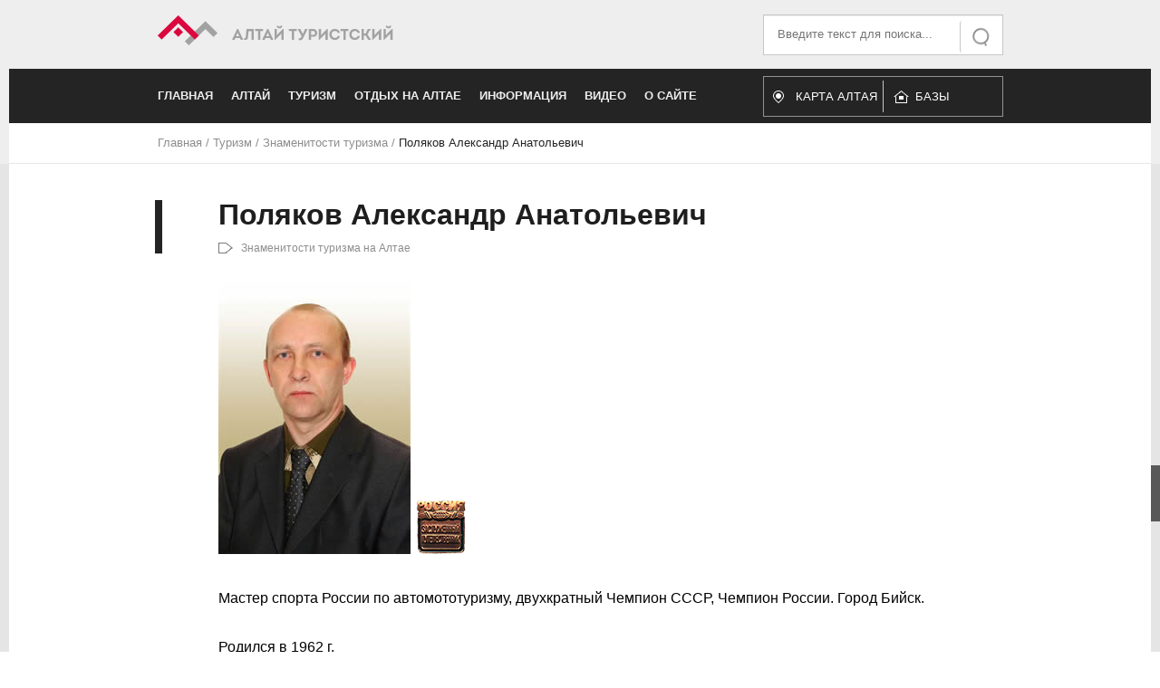

--- FILE ---
content_type: text/html; charset=utf-8
request_url: https://www.vtourisme.com/turizm-na-altae/znamenitosti-turizma/135-polyakov-aleksandr-anatolevich
body_size: 10305
content:

<!DOCTYPE html>
<html xmlns="http://www.w3.org/1999/xhtml" xml:lang="ru-ru" lang="ru-ru" dir="ltr" >
	<head><!-- 
	<base href="https://www.vtourisme.com/"> -->
		
<script type="text/javascript">
	var big        = '72%';
	var small      = '53%';
	var bildauf    = '/templates/turistov/images/plus.png';
	var bildzu     = '/templates/turistov/images/minus.png';
	var rightopen  = 'Open info';
	var rightclose = 'Close info';
	var altopen    = 'is open';
	var altclose   = 'is closed';
</script>

		<meta name="viewport" content="width=device-width, initial-scale=1.0, maximum-scale=3.0, user-scalable=yes"/>
		<meta name="HandheldFriendly" content="true" />
		<meta name="apple-mobile-web-app-capable" content="YES" />

		<base href="https://www.vtourisme.com/turizm-na-altae/znamenitosti-turizma/135-polyakov-aleksandr-anatolevich" />
	<meta http-equiv="content-type" content="text/html; charset=utf-8" />
	<meta name="keywords" content="Алтай, туризм, отдых, природа, Телецкое озеро, Белуха, Чуйский тракт" />
	<meta name="rights" content="Ссылка на сайт обязательна" />
	<meta name="author" content="Андрей" />
	<meta name="address" content="{&quot;address&quot;:&quot;&quot;,&quot;lat&quot;:&quot;&quot;,&quot;lan&quot;:&quot;&quot;,&quot;zoom&quot;:&quot;&quot;}" />
	<meta property="og:type" content="article" />
	<meta property="og:title" content="Поляков Александр Анатольевич" />
	<meta property="og:description" content=" 
Мастер спорта России по автомототуризму, двухкратный Чемпион СССР, Чемпион России. Город Бийск.
Родился в 1962 г.
В 1979 году в городе Бийске Алтайского края по инициативе председателя горо..." />
	<meta name="description" content="Знаменитости туризма на Алтае. Ветераны. Первопроходцы. Биографии." />
	<meta name="generator" content="Joomla! - Open Source Content Management" />
	<title>Поляков Александр Анатольевич -  Алтай Туристский. Туристический портал</title>
	<link href="/templates/turistov/favicon.ico" rel="shortcut icon" type="image/vnd.microsoft.icon" />
	<link href="https://www.vtourisme.com/component/search/?Itemid=133&amp;catid=31&amp;id=135&amp;format=opensearch" rel="search" title="Искать  Алтай Туристский. Туристический портал" type="application/opensearchdescription+xml" />
	<link href="/plugins/content/jllike/js/buttons.min.css?e87a174ddcb91bf628321c6c7eeaecbe" rel="stylesheet" type="text/css" />
	<link href="/templates/system/css/system.css" rel="stylesheet" type="text/css" />
	<link href="/templates/turistov/css/slick.css" rel="stylesheet" type="text/css" />
	<link href="/templates/turistov/css/position.css" rel="stylesheet" type="text/css" media="screen,projection" />
	<link href="/templates/turistov/css/layout.css" rel="stylesheet" type="text/css" media="screen,projection" />
	<link href="/templates/turistov/css/print.css" rel="stylesheet" type="text/css" media="print" />
	<link href="/templates/turistov/css/general.css" rel="stylesheet" type="text/css" media="screen,projection" />
	<link href="/templates/turistov/css/personal.css" rel="stylesheet" type="text/css" media="screen,projection" />
	<style type="text/css">

            .jllikeproSharesContayner a {border-radius: 15px; margin-left: 6px;}
            .jllikeproSharesContayner i {width: 30px;height: 30px;}
            .jllikeproSharesContayner span {height: 30px;line-height: 30px;font-size: 1rem;}
        
                .jllikeproSharesContayner {position: fixed; left: 0; top: auto;}
                .jllikeproSharesContayner .event-container>div {display: flex; flex-direction: column;}
            
            @media screen and (max-width:800px) {
                .jllikeproSharesContayner {position: fixed;right: 0;bottom: 0; z-index: 999999; background-color: #fff!important;width: 100%;}
                .jllikeproSharesContayner .event-container > div {border-radius: 0; padding: 0; display: block;}
                .like .l-count {display:none}
                .jllikeproSharesContayner a {border-radius: 0!important;margin: 0!important;}
                .l-all-count {margin-left: 10px; margin-right: 10px;}
                .jllikeproSharesContayner i {width: 44px!important; border-radius: 0!important;}
                .l-ico {background-position: 50%!important}
                .likes-block_left {text-align:left;}
                .likes-block_right {text-align:right;}
                .likes-block_center {text-align:center;}
                .button_text {display: none;}
            }
            
	</style>
	<script type="application/json" class="joomla-script-options new">{"csrf.token":"89804b426dbf0b0988e5d5282ca2a300","system.paths":{"root":"","base":""},"joomla.jtext":{"TPL_BEEZ3_ALTOPEN":"is open","TPL_BEEZ3_ALTCLOSE":"is closed","TPL_BEEZ3_TEXTRIGHTOPEN":"Open info","TPL_BEEZ3_TEXTRIGHTCLOSE":"Close info","TPL_BEEZ3_FONTSIZE":"Font size","TPL_BEEZ3_BIGGER":"Bigger","TPL_BEEZ3_RESET":"Reset","TPL_BEEZ3_SMALLER":"Smaller","TPL_BEEZ3_INCREASE_SIZE":"Increase size","TPL_BEEZ3_REVERT_STYLES_TO_DEFAULT":"Revert styles to default","TPL_BEEZ3_DECREASE_SIZE":"Decrease size","TPL_BEEZ3_OPENMENU":"Open Menu","TPL_BEEZ3_CLOSEMENU":"Close Menu"}}</script>
	<script src="/media/jui/js/jquery.min.js?e87a174ddcb91bf628321c6c7eeaecbe" type="text/javascript"></script>
	<script src="/media/jui/js/jquery-noconflict.js?e87a174ddcb91bf628321c6c7eeaecbe" type="text/javascript"></script>
	<script src="/media/jui/js/jquery-migrate.min.js?e87a174ddcb91bf628321c6c7eeaecbe" type="text/javascript"></script>
	<script src="/plugins/content/jllike/js/buttons.min.js?e87a174ddcb91bf628321c6c7eeaecbe" type="text/javascript"></script>
	<script src="/media/jui/js/bootstrap.min.js?e87a174ddcb91bf628321c6c7eeaecbe" type="text/javascript"></script>
	<script src="/media/system/js/caption.js?e87a174ddcb91bf628321c6c7eeaecbe" type="text/javascript"></script>
	<script src="/media/system/js/mootools-core.js?e87a174ddcb91bf628321c6c7eeaecbe" type="text/javascript"></script>
	<script src="/media/system/js/core.js?e87a174ddcb91bf628321c6c7eeaecbe" type="text/javascript"></script>
	<script src="/media/system/js/mootools-more.js?e87a174ddcb91bf628321c6c7eeaecbe" type="text/javascript"></script>
	<script src="/templates/turistov/javascript/md_stylechanger.js" type="text/javascript"></script>
	<script src="/templates/turistov/javascript/hide.js" type="text/javascript"></script>
	<script src="/templates/turistov/javascript/respond.src.js" type="text/javascript"></script>
	<script src="/templates/turistov/javascript/slick.js" type="text/javascript"></script>
	<script src="/templates/turistov/javascript/template.js" type="text/javascript"></script>
	<!--[if lt IE 9]><script src="/media/system/js/html5fallback.js?e87a174ddcb91bf628321c6c7eeaecbe" type="text/javascript"></script><![endif]-->
	<script type="text/javascript">
            var jllickeproSettings = {
                url : "http://www.vtourisme.com",
                typeGet : "0",
                enableCounters : 1,
                disableMoreLikes : 0,
                isCategory : 0,
                buttonsContayner : "",
                parentContayner : "div.jllikeproSharesContayner",
            };jQuery(function($){ initTooltips(); $("body").on("subform-row-add", initTooltips); function initTooltips (event, container) { container = container || document;$(container).find(".hasTooltip").tooltip({"html": true,"container": "body"});} });jQuery(window).on('load',  function() {
				new JCaption('img.caption');
			});
	</script>

		<script type="text/javascript">(window.Image ? (new Image()) : document.createElement('img')).src = 'https://vk.com/rtrg?p=VK-RTRG-209256-fj3Bz';</script>
		<meta name="yandex-verification" content="c42a4e856ab44595" />
		<!--[if IE 7]>
		<link href="/templates/turistov/css/ie7only.css" rel="stylesheet" type="text/css" />
		<![endif]-->
	</head>
	<body id="shadow">
				<div class="wrapper">
			<div class="upperHead">
				<div class="centerBlock">
					<div class="innerBlock">
							<div class="logoWrap" itemscope itemtype="http://schema.org/Organization">
								<a title="На главную страницу" itemprop="url" href="http://www.vtourisme.com/">
									<img itemprop="logo" src="/templates/turistov/images/new-logo.png">
									<meta itemprop="legalName" content="Алтай Туристский">
								</a>
							</div>
							<div class="searchWrap">
								<div class="search">
	<form action="/turizm-na-altae/znamenitosti-turizma" method="post" class="form-inline" role="search">
		 <button class="button btn btn-primary" onclick="this.form.searchword.focus();">Искать</button><label for="mod-search-searchword93" class="element-invisible">Искать...</label> <input name="searchword" id="mod-search-searchword93" maxlength="200"  class="inputbox search-query input-medium" type="search" placeholder="Введите текст для поиска..." />		<input type="hidden" name="task" value="search" />
		<input type="hidden" name="option" value="com_search" />
		<input type="hidden" name="Itemid" value="133" />
	</form>
</div>

							</div>
							<div style="clear:both; float: none"></div>
					</div>
				</div>
			</div>
			<div class="lowerHead">
				<div class="centerBlock">
					<div class="innerBlock">
						<div class="sandwichToggler">
							<div class="sandwichLine"></div>
							<div class="sandwichLine"></div>
							<div class="sandwichLine"></div>
						</div>
						<ul class="nav menu mod-list">
<li class="item-101 default deeper parent"><a href="/" >Главная</a><ul class="nav-child unstyled small"><li class="item-178 deeper parent"><a href="/home/novosti" >Новости</a><ul class="nav-child unstyled small"><li class="item-185"><a href="/home/novosti/novosti-altaya" >Новости Алтая</a></li><li class="item-186"><a href="/home/novosti/novosti-sajta" >Новости сайта</a></li><li class="item-187"><a href="/home/novosti/novosti-turizma" >Новости туризма</a></li><li class="item-188"><a href="/home/novosti/anons-meropriyatij" >Анонс мероприятий</a></li><li class="item-189"><a href="/home/novosti/otchety-o-meropriyatiyakh" >Отчеты о мероприятиях</a></li></ul></li></ul></li><li class="item-105 deeper parent"><a href="/altaj" >Алтай</a><ul class="nav-child unstyled small"><li class="item-280"><a href="/altaj/map-online" >Интерактивная карта Алтая</a></li><li class="item-106 deeper parent"><a href="/altaj/geografiya-i-klimat" >География и климат</a><ul class="nav-child unstyled small"><li class="item-109"><a href="/altaj/geografiya-i-klimat/reki" >Реки</a></li><li class="item-110"><a href="/altaj/geografiya-i-klimat/vershiny" >Вершины</a></li><li class="item-111"><a href="/altaj/geografiya-i-klimat/ledniki" >Ледники</a></li><li class="item-112"><a href="/altaj/geografiya-i-klimat/ozera" >Озера</a></li><li class="item-113"><a href="/altaj/geografiya-i-klimat/khrebty" >Хребты</a></li><li class="item-190"><a href="/altaj/geografiya-i-klimat/plato-i-stepi" >Плато и степи</a></li><li class="item-547"><a href="/altaj/geografiya-i-klimat/prirodnye-yavleniya" >Природные явления</a></li></ul></li><li class="item-115 deeper parent"><a href="/altaj/bogatstva-altaya" >Богатства Алтая</a><ul class="nav-child unstyled small"><li class="item-174"><a href="/altaj/bogatstva-altaya/vodopady" >Водопады</a></li><li class="item-175"><a href="/altaj/bogatstva-altaya/peshchery" >Пещеры</a></li><li class="item-176"><a href="/altaj/bogatstva-altaya/perevaly" >Перевалы</a></li><li class="item-163"><a href="/altaj/bogatstva-altaya/istochniki" >Источники</a></li><li class="item-197"><a href="/altaj/bogatstva-altaya/muzei" >Музеи </a></li><li class="item-557"><a href="/altaj/bogatstva-altaya/porogi" >Пороги</a></li></ul></li><li class="item-107 deeper parent"><a href="/altaj/kultura" >Культура</a><ul class="nav-child unstyled small"><li class="item-150"><a href="/altaj/kultura/znamenitosti-kultury" >Знаменитости культуры</a></li><li class="item-151"><a href="/altaj/kultura/legendy" >Легенды Алтая</a></li><li class="item-201"><a href="/altaj/kultura/proizvedeniya-ob-altae" >Произведения об Алтае</a></li><li class="item-805"><a href="/altaj/kultura/pamyatniki-i-memorialy" >Памятники и мемориалы</a></li><li class="item-809"><a href="/altaj/kultura/khramy-altaya" >Храмы Алтая</a></li><li class="item-889"><a href="/altaj/kultura/narodnoe-tvorchestvo" >Народное творчество</a></li></ul></li><li class="item-108 deeper parent"><a href="/altaj/istoriya" >История</a><ul class="nav-child unstyled small"><li class="item-198"><a href="/altaj/istoriya/interesnye-fakty-ob-altae" >Интересные факты об Алтае</a></li><li class="item-204"><a href="/altaj/istoriya/month" >Месяцы</a></li><li class="item-509"><a href="/altaj/istoriya/geroi-vojny" >Герои войны</a></li><li class="item-510"><a href="/altaj/istoriya/geroi-truda" >Герои труда</a></li><li class="item-878"><a href="/altaj/istoriya/istoriya-sel" >История сёл</a></li><li class="item-879"><a href="/altaj/istoriya/drevnij-altaj" >Древний Алтай</a></li></ul></li><li class="item-134 deeper parent"><a href="/altaj/priroda" >Природа</a><ul class="nav-child unstyled small"><li class="item-155"><a href="/altaj/priroda/zapovedniki" >Заповедники</a></li><li class="item-156"><a href="/altaj/priroda/fauna" >Фауна</a></li><li class="item-157"><a href="/altaj/priroda/flora" >Флора</a></li></ul></li><li class="item-152 deeper parent"><a href="/altaj/infrastruktura" >Инфраструктура</a><ul class="nav-child unstyled small"><li class="item-153"><a href="/altaj/infrastruktura/puti-soobshcheniya" >Пути сообщения</a></li><li class="item-159 deeper parent"><a href="/altaj/infrastruktura/respublika-altaj" >Республика Алтай</a><ul class="nav-child unstyled small"><li class="item-161"><a href="/altaj/infrastruktura/respublika-altaj/spisok-sel" >Список сел</a></li><li class="item-162"><a href="/altaj/infrastruktura/respublika-altaj/rajony" >Районы</a></li><li class="item-884"><a href="/altaj/infrastruktura/respublika-altaj/obeikty" >Объекты экономики</a></li></ul></li><li class="item-160 deeper parent"><a href="/altaj/infrastruktura/altajskij-kraj" >Алтайский край</a><ul class="nav-child unstyled small"><li class="item-172"><a href="/altaj/infrastruktura/altajskij-kraj/spisok-naselennykh-punktov" >Список населенных пунктов</a></li><li class="item-173"><a href="/altaj/infrastruktura/altajskij-kraj/spisok-rajonov" >Список районов</a></li><li class="item-806"><a href="/altaj/infrastruktura/altajskij-kraj/barnaul" >Барнаул</a></li><li class="item-953"><a href="/altaj/infrastruktura/altajskij-kraj/bijsk" >Бийск</a></li></ul></li><li class="item-218"><a href="/altaj/infrastruktura/mosty" >Мосты</a></li></ul></li><li class="item-168 deeper parent"><a href="/altaj/issledovanie-altaya" >Исследование Алтая</a><ul class="nav-child unstyled small"><li class="item-905"><a href="/altaj/issledovanie-altaya/russkoe-geograficheskoe-obshchestvo" >Русское географическое общество</a></li></ul></li><li class="item-219"><a href="/altaj/sport" >Спорт</a></li></ul></li><li class="item-117 active deeper parent"><a href="/turizm-na-altae" >Туризм</a><ul class="nav-child unstyled small"><li class="item-124 deeper parent"><a href="/turizm-na-altae/turistskoe-rajonirovanie" >Туристское районирование</a><ul class="nav-child unstyled small"><li class="item-126"><a href="/turizm-na-altae/turistskoe-rajonirovanie/nizhnyaya-katun-i-chemal" >Нижняя Катунь и Чемал</a></li><li class="item-127"><a href="/turizm-na-altae/turistskoe-rajonirovanie/teletskoe-ozero" >Телецкое озеро</a></li><li class="item-128"><a href="/turizm-na-altae/turistskoe-rajonirovanie/rajon-belukhi" >Район Белухи</a></li><li class="item-129"><a href="/turizm-na-altae/turistskoe-rajonirovanie/dolina-r-chuya" >Долина р. Чуя</a></li><li class="item-130"><a href="/turizm-na-altae/turistskoe-rajonirovanie/ukok" >Укок</a></li><li class="item-131"><a href="/turizm-na-altae/turistskoe-rajonirovanie/chulyshman" >Чулышман</a></li><li class="item-132"><a href="/turizm-na-altae/turistskoe-rajonirovanie/srednyaya-katun" >Средняя Катунь</a></li><li class="item-807"><a href="/turizm-na-altae/turistskoe-rajonirovanie/rajon-belokurikhi" >Район Белокурихи</a></li><li class="item-808"><a href="/turizm-na-altae/turistskoe-rajonirovanie/altajskoe-predgore" >Алтайское предгорье</a></li></ul></li><li class="item-179 deeper parent"><a href="/turizm-na-altae/federatsiya-sportivnogo-turizma-ak" >Федерация спортивного туризма АК</a><ul class="nav-child unstyled small"><li class="item-763"><a href="/turizm-na-altae/federatsiya-sportivnogo-turizma-ak/meropriyatiya" >Мероприятия</a></li></ul></li><li class="item-133 current active"><a href="/turizm-na-altae/znamenitosti-turizma" >Знаменитости туризма</a></li><li class="item-149"><a href="/turizm-na-altae/istoriya-turizma" >История туризма</a></li><li class="item-164 deeper parent"><a href="/turizm-na-altae/sportivnyj-turizm" >Спортивный туризм</a><ul class="nav-child unstyled small"><li class="item-165"><a href="/turizm-na-altae/sportivnyj-turizm/mototurizm" >Мототуризм</a></li><li class="item-166 deeper parent"><a href="/turizm-na-altae/sportivnyj-turizm/bank-otchetov" >Банк отчетов</a><ul class="nav-child unstyled small"><li class="item-205"><a href="/turizm-na-altae/sportivnyj-turizm/bank-otchetov/peshij-turizm" >Пеший туризм</a></li><li class="item-206"><a href="/turizm-na-altae/sportivnyj-turizm/bank-otchetov/lyzhnyj-turizm" >Лыжный туризм</a></li><li class="item-207"><a href="/turizm-na-altae/sportivnyj-turizm/bank-otchetov/vodnyj-turizm" >Водный туризм</a></li><li class="item-208"><a href="/turizm-na-altae/sportivnyj-turizm/bank-otchetov/kombinirovannye" >Комбинированные</a></li><li class="item-209"><a href="/turizm-na-altae/sportivnyj-turizm/bank-otchetov/vodnye-pokhody" >Водные походы</a></li><li class="item-211"><a href="/turizm-na-altae/sportivnyj-turizm/bank-otchetov/gornyj-turizm" >Горный туризм </a></li><li class="item-212"><a href="/turizm-na-altae/sportivnyj-turizm/bank-otchetov/avto-turizm" >Авто-мото туризм</a></li></ul></li></ul></li><li class="item-167"><a href="/turizm-na-altae/rasskazy-o-puteshestviyakh" >Рассказы о путешествиях</a></li><li class="item-125"><a href="/turizm-na-altae/karty" >Карты</a></li><li class="item-180"><a href="/turizm-na-altae/kluby-i-ob-edineniya" >Клубы и объединения</a></li></ul></li><li class="item-118 deeper parent"><a href="/otdykh-na-altae" >Отдых на Алтае</a><ul class="nav-child unstyled small"><li class="item-200"><a href="/otdykh-na-altae/bazy-otdykha" >Базы отдыха</a></li><li class="item-210"><a href="/otdykh-na-altae/sanatorii" >Санатории</a></li><li class="item-213"><a href="/otdykh-na-altae/tury-na-altaj" >Туры на Алтай</a></li><li class="item-216 deeper parent"><a href="/otdykh-na-altae/rybalka-na-altae" >Рыбалка на Алтае</a><ul class="nav-child unstyled small"><li class="item-217"><a href="/otdykh-na-altae/rybalka-na-altae/ryby-altaya" >Рыбы Алтая</a></li></ul></li><li class="item-508"><a href="/otdykh-na-altae/gornolyzhnyj-otdykh" >Горнолыжный отдых</a></li><li class="item-759"><a href="/otdykh-na-altae/turoperatory-po-altayu" >Туроператоры по Алтаю</a></li></ul></li><li class="item-154 deeper parent"><a href="/informatsionnyj" >Информация</a><ul class="nav-child unstyled small"><li class="item-119 deeper parent"><a href="/informatsionnyj/znamenitosti-rossii" >Знаменитости России</a><ul class="nav-child unstyled small"><li class="item-120"><a href="/informatsionnyj/znamenitosti-rossii/puteshestvenniki" >Путешественники</a></li><li class="item-121"><a href="/informatsionnyj/znamenitosti-rossii/gornyj-turizm-i-alpinizm" >Горный туризм и альпинизм</a></li><li class="item-122"><a href="/informatsionnyj/znamenitosti-rossii/vodnyj-turizm" >Водный туризм</a></li><li class="item-123"><a href="/informatsionnyj/znamenitosti-rossii/ekstremaly" >Экстремалы</a></li></ul></li><li class="item-169"><a href="/informatsionnyj/ekstremalnye-vidy-sporta" >Экстремальные виды спорта</a></li><li class="item-170"><a href="/informatsionnyj/turizm-obshchie-voprosy" >Туризм (общие вопросы)</a></li><li class="item-171 deeper parent"><a href="/informatsionnyj/tekhnicheskie-voprosy" >Технические вопросы</a><ul class="nav-child unstyled small"><li class="item-158"><a href="/informatsionnyj/tekhnicheskie-voprosy/uzly" >Узлы</a></li><li class="item-199"><a href="/informatsionnyj/tekhnicheskie-voprosy/poleznye-stati" >Полезные статьи</a></li></ul></li><li class="item-893"><a href="/informatsionnyj/sheregesh" >Шерегеш</a></li><li class="item-903"><a href="/informatsionnyj/znamenitosti-sporta" >Знаменитости спорта</a></li></ul></li><li class="item-116 deeper parent"><a href="/video" >Видео</a><ul class="nav-child unstyled small"><li class="item-181"><a href="/video/priroda-i-prochee" >Природа и прочее</a></li><li class="item-183"><a href="/video/video-s-pokhodov" >Видео с походов</a></li><li class="item-182"><a href="/video/fauna-video" >Фауна (видео)</a></li><li class="item-184"><a href="/video/poleznoe-video" >Полезное видео</a></li><li class="item-202"><a href="/video/raznoe" >Разное</a></li></ul></li><li class="item-114 deeper parent"><a href="/o-sajte" >О сайте</a><ul class="nav-child unstyled small"><li class="item-196"><a href="/o-sajte/karta-sajta" >Карта сайта</a></li></ul></li></ul>

						<div class="header-altmenu">
							<a href="/altaj/map-online">
								Карта Алтая
							</a>
							<a href="/otdykh-na-altae/bazy-otdykha">
								Базы отдыха
							</a>
						</div>
					</div>
				</div>
			</div>
		</div>
		
<div class = "centerBlock breadcrumbs">
<div class = "innerBlock"  itemscope itemtype="http://schema.org/breadcrumb">
<a href="/" class="pathway">Главная</a> / <img src="/templates/turistov/images/system/arrow.png" alt="" /><a href="/turizm-na-altae" class="pathway">Туризм</a> / <img src="/templates/turistov/images/system/arrow.png" alt="" /><a href="/turizm-na-altae/znamenitosti-turizma" class="pathway">Знаменитости туризма</a> / <img src="/templates/turistov/images/system/arrow.png" alt="" /><span>Поляков Александр Анатольевич</span></div>
</div>


<!-- 		<div class="banner-block index-slick">
		    <div class="banner-slider" id="bannerSlider">
		        <div class="banner-item" style="background-image: url(/templates/turistov/images/slide01.jpg)">
		        	<div class="banner-overlay">
		                <div class="centerBlock" style="background-image: url(/templates/turistov/images/slide01.jpg)">
		                    <div class="innerBlock">
		                        <div class="banner-content">
		                            <div class="banner-header">Чуйский тракт</div>
		                            <div class="banner-text">Федеральная трасса в горах Алтая. По некоторым оценкам, в ходит в 10 самых красивых дорог мира. Современный тракт частично повторяет Великий шелковый путь, проходивший по долинам рек Чуи и Катуни.</div>
		                            <a class="banner-link" title="Статья о Чуйском тракте" href="/altaj/infrastruktura/puti-soobshcheniya/206-chujskij-trakt-novosibirsk-tashanta">Подробнее</a>
		                        </div>
		                    </div>
		                </div>
	                </div>
		        </div>
		        <div class="banner-item" style="background-image: url(/templates/turistov/images/slide03.jpg)">
		        	<div class="banner-overlay">
		                <div class="centerBlock" style="background-image: url(/templates/turistov/images/slide03.jpg)">
		                    <div class="innerBlock">
		                        <div class="banner-content">
		                            <div class="banner-header">Телецкое озеро</div>
		                            <div class="banner-text">Одно из глубочайших озер России, памятник природы Республики Алтай, внесенный ЮНЕСКО в «Список Всемирного культурного и природного наследия», второе по глубине после Байкала.</div>
		                            <a class="banner-link" title="Статья о Чуйском тракте" href="/altaj/infrastruktura/puti-soobshcheniya/206-chujskij-trakt-novosibirsk-tashanta">Подробнее</a>
		                        </div>
		                    </div>
		                </div>
	                </div>
		        </div>
		        <div class="banner-item" style="background-image: url(/templates/turistov/images/slide02.jpg)">
		        	<div class="banner-overlay">
		                <div class="centerBlock" style="background-image: url(/templates/turistov/images/slide02.jpg)">
		                    <div class="innerBlock">
		                        <div class="banner-content">
		                            <div class="banner-header">Гора Белуха</div>
		                            <div class="banner-text">Самая высокая гора Алтая и всей Сибири (4509 м), расположенная на Катунском хребте, Внесена ЮНЕСКО в «Список Всемирного культурного и природного наследия».</div>
		                            <a class="banner-link" title="Статья о Чуйском тракте" href="/altaj/infrastruktura/puti-soobshcheniya/206-chujskij-trakt-novosibirsk-tashanta">Подробнее</a>
		                        </div>
		                    </div>
		                </div>
	                </div>
		        </div>
		    </div>
		</div> -->
		<div class="wrapper content">
			
			<div class="centerBlock">
				
				<div class="innerBlock">
					
					<article class="item-page" itemscope itemtype="http://schema.org/Article">

<div class="articleHead">
		<h1 itemprop="name">
			Поляков Александр Анатольевич		</h1>
	<div class="articleInfo">
		
			
	
		<a href="/turizm-na-altae/znamenitosti-turizma" class="articleCategory">Знаменитости туризма на Алтае</a>	
		
	</div>
</div>


	
	

 <dl class="article-info">
 <dt class="article-info-term">Информация о материале</dt>
 </dl>

	

			<p><img src="/images/stories/my03/image020.jpg" alt="" border="0" /> <a title="Заслуженный путешественник России" href="/turizm-na-altae/istoriya-turizma/546-zasluzhennye-i-vydayushchiesya-puteshestvenniki-na-altae" rel="alternate"><img src="/images/obhee/zpr.png" alt="Заслуженный путешественник России" /></a></p>
<p>Мастер спорта России по автомототуризму, двухкратный Чемпион СССР, Чемпион России. Город Бийск.</p>
<p>Родился в 1962 г.</p>
<p>В 1979 году в городе Бийске Алтайского края по инициативе председателя городского Совета Всероссийского общества автомотолюбителей Борисова В.П. был организован клуб "Ява- Иж- спорт".17 летний Александр Поляков активно включился в работу этого клуба и уже на следующий год его избрали  председателем Совета клуба. Создание этого клуба пришлось как раз на болезненное время смены поколений.  Бийчанин Федор Степанович Пиндюрин – первый Мастер спорта  СССР по автомототуризму в Алтайском крае по возрасту и состоянию здоровья уже не мог руководить  краевой комиссией автомототуризма.</p>
<p> Именно по инициативе Александра Анатольевича с 1980 года, вначале  в г. Бийске, а потом по  всему Алтайскому краю и Новосибирской  области были организованы и до  сих пор проводятся  самые популярные соревнования автомототуристов в Сибирском федеральном округе "Матчевая встреча АМТ Западной Сибири "Кубок Победы". География этих соревнований  за  28 лет  настолько обширна, что подобных примеров просто не существует  во всей  России!</p>
<p>В 1980 году он совершил свой первый спортивный поход на мотоцикле. Прошел путь от рядового туриста - участника похода 1 к.с. до руководителя   группы  5 и 6 к.с. в классе автомототуризма.  Его "Иж - Юпитер", а потом и знаменитая "Ява"  не знали усталости и прошли под Александром Анатольевичем  полторы сотни тысяч километров по Алтаю, Сибири, Кавказу, Памиру, Тянь - Шаню, Казахстану, Средней Азии, Европейской части СССР.</p>
<p>1987 и 1988 годы  были для Александра очень удачными - за совершенные  мотопутешествия  вокруг Байкала и по Алтаю он становится  победителем</p>
<p>Чемпионатов  СССР по спортивному туризму в категории  высшей категории сложности с элементами первопрохождения.</p>
<p>В 1989 году в составе сборной  Профсоюзов  совершил уникальное путешествие по Памиру, пройдя три участка первопрохождения.</p>
<p>В 1995 году на первом (после развала СССР) Чемпионате России  Александр в составе сборной Алтайского края становится Чемпионом России.  Поляков А.А. активно участвовал в и региональных  стартах  -  в 1998 году он со своей командой «Ява – Иж- спорт» становится  серебряным призером на открытом  Чемпионате Западно - Сибирского региона по автомототуризму  (5к.с.).</p>
<p>В  1998 году ему присваивается высокое звание Мастер спорта России.</p>
<p>Александр  награжден дипломами призера конкурса "Лучший автомототурист сезона" Алтайского краевого совета по     туризму и экскурсиям 1986 ,1987, 1988, 1989, 1990,2000,2001 годах.</p>
<p>В 2000 году на базе  краевого комитета по образованию возглавил  в г. Бийске юношеский мотоклуб  "Экстрим", где  стал передавать свой богатый опыт молодежи -  воспитал не один десяток классных мототуристов.</p>
<p>Толковый организатор, участник и многократный  призер множества  слетов и Кубков по автомототуризму зоны Сибири и Алтайского края, а так же соревнований по автомотомногоборью, ралли и скийорингу.</p>
<p>С 1997  года  организовал  и до сих проводит  свои собственные  региональные соревнования АМТ в форме "Гран-При" по автомототуристскому многоборью "Кубок Полякова".</p> 				<div class="jllikeproSharesContayner jllikepro_135">
				<input type="hidden" class="link-to-share" id="link-to-share-135" value="http://www.vtourisme.com/turizm-na-altae/znamenitosti-turizma/135-polyakov-aleksandr-anatolevich"/>
				<input type="hidden" class="share-title" id="share-title-135" value="Поляков Александр Анатольевич"/>
				<input type="hidden" class="share-image" id="share-image-135" value=""/>
				<input type="hidden" class="share-desc" id="share-desc-135" value="   Мастер спорта России по автомототуризму, двухкратный Чемпион СССР, Чемпион России. Город Бийск. Родился в 1962 г. В 1979 году в городе Бийске Алтайского края по инициативе председателя"/>
				<input type="hidden" class="share-id" value="135"/>
				<div class="event-container" >
				<div class="likes-block_right">					<a title="FaceBook" class="like l-fb" id="l-fb-135">
					<i class="l-ico"></i>
					<span class="l-count"></span>
					</a>					<a title="Вконтакте" class="like l-vk" id="l-vk-135">
					<i class="l-ico"></i>
					<span class="l-count"></span>
					</a>					<a title="Twitter" class="like l-tw" id="l-tw-135">
					<i class="l-ico"></i>
					<span class="l-count"></span>
					</a>					<a title="Одноклассники" class="like l-ok" id="l-ok-135">
					<i class="l-ico"></i>
					<span class="l-count"></span>
					</a>					<a title="Telegram" class="like l-tl" id="l-tl-135">
					<i class="l-ico"></i>
					<span class="l-count"></span>
					</a>					<a title="WhatsApp" class="like l-wa" id="l-wa-135">
					<i class="l-ico"></i>
					<span class="l-count"></span>
					</a>					<a title="Viber" class="like l-vi" id="l-vi-135">
					<i class="l-ico"></i>
					<span class="l-count"></span>
					</a>					<a title="Всего лайков" class="l-all" id="l-all-135">
					<i class="l-ico"></i>
					<span class="l-count l-all-count" id="l-all-count-135">0</span>
					</a>					</div>
				</div>
			</div>
			<ul class="tags inline">
																	<li class="tag-56 tag-list0" itemprop="keywords">
					<a href="/component/tags/tag/zasluzhennyj-puteshestvennik" class="label label-info">
						Заслуженный путешественник					</a>
				</li>
						</ul>

<ul class="pager pagenav">
	<li class="previous">
		<a class="hasTooltip" title="Пантыкин Виктор Михайлович" aria-label="Предыдущий: Пантыкин Виктор Михайлович" href="/turizm-na-altae/znamenitosti-turizma/128-pantykin-viktor-mikhajlovich" rel="prev">
			<span class="icon-chevron-left" aria-hidden="true"></span> <span aria-hidden="true">Назад</span>		</a>
	</li>
	<li class="next">
		<a class="hasTooltip" title="Проваторов Александр Алексеевич" aria-label="Следующий: Проваторов Александр Алексеевич" href="/turizm-na-altae/znamenitosti-turizma/1361-provatorov-aleksandr-alekseevich" rel="next">
			<span aria-hidden="true">Вперед</span> <span class="icon-chevron-right" aria-hidden="true"></span>		</a>
	</li>
</ul>

		<div class="jllikeproSharesBlock"></div>
	</article>



				</div>
			</div>
		</div>
		<div class="footer">
			<div class="centerBlock indexMap">
				<div class="innerBlock mainMap">
					
				</div>
				<div class="innerBlock mobMap">
					
				</div>
                            <div>
							<p></p> 
         					<script async src="//pagead2.googlesyndication.com/pagead/js/adsbygoogle.js"></script>
							<!-- Линейка -->
							<ins class="adsbygoogle"
 						    style="display:block"
 						    data-ad-client="ca-pub-9637590472682452"
  							data-ad-slot="9990245678"
   							data-ad-format="auto"
  							data-full-width-responsive="true"></ins>
							<script>
							(adsbygoogle = window.adsbygoogle || []).push({});
							</script>  
       					    </div>                       
			</div>         
			<div class="footer-bottom">
				<div class="scrolltop"></div>
				<div class="centerBlock">
					<div class="innerBlock">
						<div class="footer-wrapper">
							<div class="footer-copyright">
								Copyright &copy 2010-2022. Алтай туристический. Rights reserved.
							</div><!--
							--><div class="footer-social">

								<a class="social-item" href="https://vk.com/vtourisme" target="_blank" title="Мы Вконтакте">
								</a>
							</div><!--
							--><div class="footer-counters">
								<!-- Yandex.Metrika informer -->
								<a href="https://metrika.yandex.ru/stat/?id=24333037&amp;from=informer"
								target="_blank" rel="nofollow" style="width:88px; height:31px; border:0;"><img src="//bs.yandex.ru/informer/24333037/3_1_FFFFFFFF_EFEFEFFF_0_pageviews"
								style="width:88px; height:31px; border:0;" alt="Яндекс.Метрика" title="Яндекс.Метрика: данные за сегодня (просмотры, визиты и уникальные посетители)" onclick="try{Ya.Metrika.informer({i:this,id:24333037,lang:'ru'});return false}catch(e){}"/></a>
							</div>
								<!-- /Yandex.Metrika informer -->
								<!-- <span id="openstat2126820"></span> -->
							<script type="text/javascript" src="//vk.com/js/api/openapi.js?121"></script>
							<script type="text/javascript">
							VK.Widgets.Group("vk_groups", {mode: 1, width: "300", height: "400", color1: 'FFFFFF', color2: '2B587A', color3: '5B7FA6'}, 4504284);
							</script>
							<script type="text/javascript">
							var openstat = { counter: 2126820, image: 89, color: "000000", next: openstat, track_links: "ext" };
							(function(d, t, p) {
							var j = d.createElement(t); j.async = true; j.type = "text/javascript";
							j.src = ("https:" == p ? "https:" : "http:") + "//openstat.net/cnt.js";
							var s = d.getElementsByTagName(t)[0]; s.parentNode.insertBefore(j, s);
							})(document, "script", document.location.protocol);
							</script>


							<!-- <a href="http://yandex.ru/cy?base=0&amp;host=www.vtourisme.com/"><img src="http://www.yandex.ru/cycounter?www.vtourisme.com/" width="88" height="31" alt="Яндекс цитирования" border="0" /></a> -->


							<!-- Yandex.Metrika counter -->
							<script type="text/javascript">
							(function (d, w, c) {
								(w[c] = w[c] || []).push(function() {
									try {
										w.yaCounter24333037 = new Ya.Metrika({id:24333037,
												webvisor:true,
												clickmap:true,
												trackLinks:true,
												accurateTrackBounce:true});
									} catch(e) { }
								});

								var n = d.getElementsByTagName("script")[0],
									s = d.createElement("script"),
									f = function () { n.parentNode.insertBefore(s, n); };
								s.type = "text/javascript";
								s.async = true;
								s.src = (d.location.protocol == "https:" ? "https:" : "http:") + "//mc.yandex.ru/metrika/watch.js";

								if (w.opera == "[object Opera]") {
									d.addEventListener("DOMContentLoaded", f, false);
								} else { f(); }
							})(document, window, "yandex_metrika_callbacks");
							</script>
							<noscript><div><img src="//mc.yandex.ru/watch/24333037" style="position:absolute; left:-9999px;" alt="" /></div></noscript>
							<!-- /Yandex.Metrika counter -->

							<script>
							  (function(i,s,o,g,r,a,m){i['GoogleAnalyticsObject']=r;i[r]=i[r]||function(){
							  (i[r].q=i[r].q||[]).push(arguments)},i[r].l=1*new Date();a=s.createElement(o),
							  m=s.getElementsByTagName(o)[0];a.async=1;a.src=g;m.parentNode.insertBefore(a,m)
							  })(window,document,'script','//www.google-analytics.com/analytics.js','ga');

							  ga('create', 'UA-57659218-1', 'auto');
							  ga('send', 'pageview');

							</script>
						</div>
					</div>
				</div>
			</div>
		</div>
		
		<!--Openstat-->
	</body>
</html>


--- FILE ---
content_type: text/html; charset=utf-8
request_url: https://www.google.com/recaptcha/api2/aframe
body_size: 267
content:
<!DOCTYPE HTML><html><head><meta http-equiv="content-type" content="text/html; charset=UTF-8"></head><body><script nonce="gXFfjPJo7u7AyO2WhsX0NQ">/** Anti-fraud and anti-abuse applications only. See google.com/recaptcha */ try{var clients={'sodar':'https://pagead2.googlesyndication.com/pagead/sodar?'};window.addEventListener("message",function(a){try{if(a.source===window.parent){var b=JSON.parse(a.data);var c=clients[b['id']];if(c){var d=document.createElement('img');d.src=c+b['params']+'&rc='+(localStorage.getItem("rc::a")?sessionStorage.getItem("rc::b"):"");window.document.body.appendChild(d);sessionStorage.setItem("rc::e",parseInt(sessionStorage.getItem("rc::e")||0)+1);localStorage.setItem("rc::h",'1768709955977');}}}catch(b){}});window.parent.postMessage("_grecaptcha_ready", "*");}catch(b){}</script></body></html>

--- FILE ---
content_type: application/x-javascript
request_url: https://www.vtourisme.com/templates/turistov/javascript/template.js
body_size: 1217
content:
/**
 * @package     Joomla.Site
 * @subpackage  Templates.beez3
 * @copyright   Copyright (C) 2005 - 2015 Open Source Matters, Inc. All rights reserved.
 * @license     GNU General Public License version 2 or later; see LICENSE.txt
 * @since       3.2
 */

(function($)
{
	$(document).ready(function()
	{
        window.previousScroll = window.scrollY
        $('#bannerSlider').slick({
            fade: true,
            responsive: [
                {
                  breakpoint: 1269,
                  settings: {
                  }
                },
                {
                  breakpoint: 699,
                  settings: {
                    dots: true,
                    fade: false
                  }
                }
            ]
        });

		var totalWidth = $(document).width();
		$('*[rel=tooltip]').tooltip()

		// Turn radios into btn-group
		$('.radio.btn-group label').addClass('btn');
		$(".btn-group label:not(.active)").click(function()
		{
			var label = $(this);
			var input = $('#' + label.attr('for'));

			if (!input.prop('checked')) {
				label.closest('.btn-group').find("label").removeClass('active btn-success btn-danger btn-primary');
				if (input.val() == '') {
					label.addClass('active btn-primary');
				} else if (input.val() == 0) {
					label.addClass('active btn-danger');
				} else {
					label.addClass('active btn-success');
				}
				input.prop('checked', true);
			}
		});
		$(".btn-group input[checked=checked]").each(function()
		{
			if ($(this).val() == '') {
				$("label[for=" + $(this).attr('id') + "]").addClass('active btn-primary');
			} else if ($(this).val() == 0) {
				$("label[for=" + $(this).attr('id') + "]").addClass('active btn-danger');
			} else {
				$("label[for=" + $(this).attr('id') + "]").addClass('active btn-success');
			}
		});
		$(".lowerHead li").mouseenter(function(){
            if($(document).width()>700){
                $(this).children('ul').stop().slideDown();
            }
		}).mouseleave(function(){
			$(this).children('ul').stop().slideUp();
		})
		//$('#slide1').width(totalWidth);


    $('p.hasCamp').each(function(){
    	$(this).prepend('<a class="camp" href="/otdykh-na-altae/bazy-otdykha" target="_blank" title="Перейти в базы отдыха"></a>');
    })
    $('.sandwichToggler').click(function(){
        $('.wrapper .lowerHead .centerBlock .innerBlock ul.nav.menu').slideToggle();
    });
    $('.expandable').click(function(){
      $(this).toggleClass('expanded');
    });


    $('.scrolltop').click(function(){
        $('html, body').animate({scrollTop:0}, 'slow');
    })
    $( window ).scroll(function() {
      //console.log(window.scrollY);
      if((window.scrollY>=300) && ($(document).width > 1259 || window.previousScroll > window.scrollY)){
        $('.scrolltop').css({'opacity':'1', 'width' : '62px'});
      }else{
        $('.scrolltop').css({'opacity':'0', 'width' : '0'});
      }
      setTimeout(function(){
        window.previousScroll = window.scrollY
      }, 1000)
    });

    $.fn.defineImgOrientation = function(){
      if (!$(this).is('img') || !$(this).attr('src')){
        return false;
      }

      var pic_real_width, pic_real_height, 
        img = $(this),
        src = img.attr('src');
      $("<img/>")
        .attr("src", location.protocol + "//" + location.host + src)
        .load(function(){
          pic_real_width = this.width;
          pic_real_height = this.height;
          if(pic_real_width > pic_real_height && pic_real_width > 300){
            img.wrap('<div class="vertical-img-wrapper"></div>');
          }else {
            return false;
          }
        });
    }
    $.fn.appendImgHelpers = function(){
      $(this).find('img').each(function(){
        $(this).defineImgOrientation();
      })
    }

    $('article.item-page').appendImgHelpers();
    $('section.category-list').appendImgHelpers();









	})
})(jQuery);
